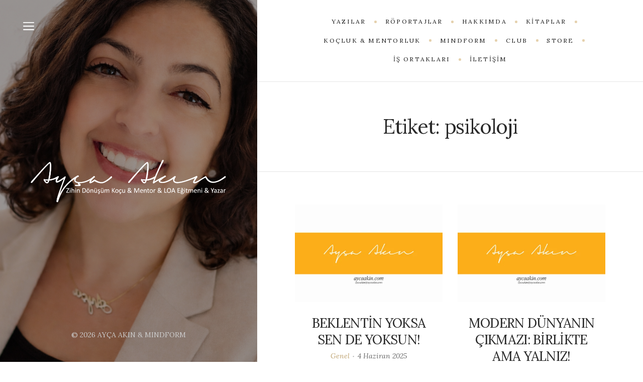

--- FILE ---
content_type: text/html; charset=UTF-8
request_url: https://www.aycaakin.com/tag/psikoloji/
body_size: 12843
content:
<!DOCTYPE html>

<html lang="tr">

<head>
	<meta charset="UTF-8">
	<meta name="viewport" content="width=device-width">
	<link rel="profile" href="http://gmpg.org/xfn/11">
	<link rel="pingback" href="https://www.aycaakin.com/xmlrpc.php">
	<title>psikoloji &#8211; AYÇA AKIN</title>
<meta name='robots' content='max-image-preview:large' />
<link rel='dns-prefetch' href='//stats.wp.com' />
<link rel='dns-prefetch' href='//fonts.googleapis.com' />
<link rel='preconnect' href='//i0.wp.com' />
<link rel='preconnect' href='//c0.wp.com' />
<link rel="alternate" type="application/rss+xml" title="AYÇA AKIN &raquo; akışı" href="https://www.aycaakin.com/feed/" />
<link rel="alternate" type="application/rss+xml" title="AYÇA AKIN &raquo; yorum akışı" href="https://www.aycaakin.com/comments/feed/" />
<link rel="alternate" type="application/rss+xml" title="AYÇA AKIN &raquo; psikoloji etiket akışı" href="https://www.aycaakin.com/tag/psikoloji/feed/" />
<style id='wp-img-auto-sizes-contain-inline-css' type='text/css'>
img:is([sizes=auto i],[sizes^="auto," i]){contain-intrinsic-size:3000px 1500px}
/*# sourceURL=wp-img-auto-sizes-contain-inline-css */
</style>
<style id='wp-emoji-styles-inline-css' type='text/css'>

	img.wp-smiley, img.emoji {
		display: inline !important;
		border: none !important;
		box-shadow: none !important;
		height: 1em !important;
		width: 1em !important;
		margin: 0 0.07em !important;
		vertical-align: -0.1em !important;
		background: none !important;
		padding: 0 !important;
	}
/*# sourceURL=wp-emoji-styles-inline-css */
</style>
<style id='wp-block-library-inline-css' type='text/css'>
:root{--wp-block-synced-color:#7a00df;--wp-block-synced-color--rgb:122,0,223;--wp-bound-block-color:var(--wp-block-synced-color);--wp-editor-canvas-background:#ddd;--wp-admin-theme-color:#007cba;--wp-admin-theme-color--rgb:0,124,186;--wp-admin-theme-color-darker-10:#006ba1;--wp-admin-theme-color-darker-10--rgb:0,107,160.5;--wp-admin-theme-color-darker-20:#005a87;--wp-admin-theme-color-darker-20--rgb:0,90,135;--wp-admin-border-width-focus:2px}@media (min-resolution:192dpi){:root{--wp-admin-border-width-focus:1.5px}}.wp-element-button{cursor:pointer}:root .has-very-light-gray-background-color{background-color:#eee}:root .has-very-dark-gray-background-color{background-color:#313131}:root .has-very-light-gray-color{color:#eee}:root .has-very-dark-gray-color{color:#313131}:root .has-vivid-green-cyan-to-vivid-cyan-blue-gradient-background{background:linear-gradient(135deg,#00d084,#0693e3)}:root .has-purple-crush-gradient-background{background:linear-gradient(135deg,#34e2e4,#4721fb 50%,#ab1dfe)}:root .has-hazy-dawn-gradient-background{background:linear-gradient(135deg,#faaca8,#dad0ec)}:root .has-subdued-olive-gradient-background{background:linear-gradient(135deg,#fafae1,#67a671)}:root .has-atomic-cream-gradient-background{background:linear-gradient(135deg,#fdd79a,#004a59)}:root .has-nightshade-gradient-background{background:linear-gradient(135deg,#330968,#31cdcf)}:root .has-midnight-gradient-background{background:linear-gradient(135deg,#020381,#2874fc)}:root{--wp--preset--font-size--normal:16px;--wp--preset--font-size--huge:42px}.has-regular-font-size{font-size:1em}.has-larger-font-size{font-size:2.625em}.has-normal-font-size{font-size:var(--wp--preset--font-size--normal)}.has-huge-font-size{font-size:var(--wp--preset--font-size--huge)}.has-text-align-center{text-align:center}.has-text-align-left{text-align:left}.has-text-align-right{text-align:right}.has-fit-text{white-space:nowrap!important}#end-resizable-editor-section{display:none}.aligncenter{clear:both}.items-justified-left{justify-content:flex-start}.items-justified-center{justify-content:center}.items-justified-right{justify-content:flex-end}.items-justified-space-between{justify-content:space-between}.screen-reader-text{border:0;clip-path:inset(50%);height:1px;margin:-1px;overflow:hidden;padding:0;position:absolute;width:1px;word-wrap:normal!important}.screen-reader-text:focus{background-color:#ddd;clip-path:none;color:#444;display:block;font-size:1em;height:auto;left:5px;line-height:normal;padding:15px 23px 14px;text-decoration:none;top:5px;width:auto;z-index:100000}html :where(.has-border-color){border-style:solid}html :where([style*=border-top-color]){border-top-style:solid}html :where([style*=border-right-color]){border-right-style:solid}html :where([style*=border-bottom-color]){border-bottom-style:solid}html :where([style*=border-left-color]){border-left-style:solid}html :where([style*=border-width]){border-style:solid}html :where([style*=border-top-width]){border-top-style:solid}html :where([style*=border-right-width]){border-right-style:solid}html :where([style*=border-bottom-width]){border-bottom-style:solid}html :where([style*=border-left-width]){border-left-style:solid}html :where(img[class*=wp-image-]){height:auto;max-width:100%}:where(figure){margin:0 0 1em}html :where(.is-position-sticky){--wp-admin--admin-bar--position-offset:var(--wp-admin--admin-bar--height,0px)}@media screen and (max-width:600px){html :where(.is-position-sticky){--wp-admin--admin-bar--position-offset:0px}}

/*# sourceURL=wp-block-library-inline-css */
</style><style id='wp-block-paragraph-inline-css' type='text/css'>
.is-small-text{font-size:.875em}.is-regular-text{font-size:1em}.is-large-text{font-size:2.25em}.is-larger-text{font-size:3em}.has-drop-cap:not(:focus):first-letter{float:left;font-size:8.4em;font-style:normal;font-weight:100;line-height:.68;margin:.05em .1em 0 0;text-transform:uppercase}body.rtl .has-drop-cap:not(:focus):first-letter{float:none;margin-left:.1em}p.has-drop-cap.has-background{overflow:hidden}:root :where(p.has-background){padding:1.25em 2.375em}:where(p.has-text-color:not(.has-link-color)) a{color:inherit}p.has-text-align-left[style*="writing-mode:vertical-lr"],p.has-text-align-right[style*="writing-mode:vertical-rl"]{rotate:180deg}
/*# sourceURL=https://c0.wp.com/c/6.9/wp-includes/blocks/paragraph/style.min.css */
</style>
<style id='global-styles-inline-css' type='text/css'>
:root{--wp--preset--aspect-ratio--square: 1;--wp--preset--aspect-ratio--4-3: 4/3;--wp--preset--aspect-ratio--3-4: 3/4;--wp--preset--aspect-ratio--3-2: 3/2;--wp--preset--aspect-ratio--2-3: 2/3;--wp--preset--aspect-ratio--16-9: 16/9;--wp--preset--aspect-ratio--9-16: 9/16;--wp--preset--color--black: #000000;--wp--preset--color--cyan-bluish-gray: #abb8c3;--wp--preset--color--white: #fff;--wp--preset--color--pale-pink: #f78da7;--wp--preset--color--vivid-red: #cf2e2e;--wp--preset--color--luminous-vivid-orange: #ff6900;--wp--preset--color--luminous-vivid-amber: #fcb900;--wp--preset--color--light-green-cyan: #7bdcb5;--wp--preset--color--vivid-green-cyan: #00d084;--wp--preset--color--pale-cyan-blue: #8ed1fc;--wp--preset--color--vivid-cyan-blue: #0693e3;--wp--preset--color--vivid-purple: #9b51e0;--wp--preset--color--brown: #cbb78f;--wp--preset--color--dark: #4a4a4a;--wp--preset--color--light-gray: #f5f5f5;--wp--preset--gradient--vivid-cyan-blue-to-vivid-purple: linear-gradient(135deg,rgb(6,147,227) 0%,rgb(155,81,224) 100%);--wp--preset--gradient--light-green-cyan-to-vivid-green-cyan: linear-gradient(135deg,rgb(122,220,180) 0%,rgb(0,208,130) 100%);--wp--preset--gradient--luminous-vivid-amber-to-luminous-vivid-orange: linear-gradient(135deg,rgb(252,185,0) 0%,rgb(255,105,0) 100%);--wp--preset--gradient--luminous-vivid-orange-to-vivid-red: linear-gradient(135deg,rgb(255,105,0) 0%,rgb(207,46,46) 100%);--wp--preset--gradient--very-light-gray-to-cyan-bluish-gray: linear-gradient(135deg,rgb(238,238,238) 0%,rgb(169,184,195) 100%);--wp--preset--gradient--cool-to-warm-spectrum: linear-gradient(135deg,rgb(74,234,220) 0%,rgb(151,120,209) 20%,rgb(207,42,186) 40%,rgb(238,44,130) 60%,rgb(251,105,98) 80%,rgb(254,248,76) 100%);--wp--preset--gradient--blush-light-purple: linear-gradient(135deg,rgb(255,206,236) 0%,rgb(152,150,240) 100%);--wp--preset--gradient--blush-bordeaux: linear-gradient(135deg,rgb(254,205,165) 0%,rgb(254,45,45) 50%,rgb(107,0,62) 100%);--wp--preset--gradient--luminous-dusk: linear-gradient(135deg,rgb(255,203,112) 0%,rgb(199,81,192) 50%,rgb(65,88,208) 100%);--wp--preset--gradient--pale-ocean: linear-gradient(135deg,rgb(255,245,203) 0%,rgb(182,227,212) 50%,rgb(51,167,181) 100%);--wp--preset--gradient--electric-grass: linear-gradient(135deg,rgb(202,248,128) 0%,rgb(113,206,126) 100%);--wp--preset--gradient--midnight: linear-gradient(135deg,rgb(2,3,129) 0%,rgb(40,116,252) 100%);--wp--preset--font-size--small: 13px;--wp--preset--font-size--medium: 20px;--wp--preset--font-size--large: 36px;--wp--preset--font-size--x-large: 42px;--wp--preset--spacing--20: 0.44rem;--wp--preset--spacing--30: 0.67rem;--wp--preset--spacing--40: 1rem;--wp--preset--spacing--50: 1.5rem;--wp--preset--spacing--60: 2.25rem;--wp--preset--spacing--70: 3.38rem;--wp--preset--spacing--80: 5.06rem;--wp--preset--shadow--natural: 6px 6px 9px rgba(0, 0, 0, 0.2);--wp--preset--shadow--deep: 12px 12px 50px rgba(0, 0, 0, 0.4);--wp--preset--shadow--sharp: 6px 6px 0px rgba(0, 0, 0, 0.2);--wp--preset--shadow--outlined: 6px 6px 0px -3px rgb(255, 255, 255), 6px 6px rgb(0, 0, 0);--wp--preset--shadow--crisp: 6px 6px 0px rgb(0, 0, 0);}:where(.is-layout-flex){gap: 0.5em;}:where(.is-layout-grid){gap: 0.5em;}body .is-layout-flex{display: flex;}.is-layout-flex{flex-wrap: wrap;align-items: center;}.is-layout-flex > :is(*, div){margin: 0;}body .is-layout-grid{display: grid;}.is-layout-grid > :is(*, div){margin: 0;}:where(.wp-block-columns.is-layout-flex){gap: 2em;}:where(.wp-block-columns.is-layout-grid){gap: 2em;}:where(.wp-block-post-template.is-layout-flex){gap: 1.25em;}:where(.wp-block-post-template.is-layout-grid){gap: 1.25em;}.has-black-color{color: var(--wp--preset--color--black) !important;}.has-cyan-bluish-gray-color{color: var(--wp--preset--color--cyan-bluish-gray) !important;}.has-white-color{color: var(--wp--preset--color--white) !important;}.has-pale-pink-color{color: var(--wp--preset--color--pale-pink) !important;}.has-vivid-red-color{color: var(--wp--preset--color--vivid-red) !important;}.has-luminous-vivid-orange-color{color: var(--wp--preset--color--luminous-vivid-orange) !important;}.has-luminous-vivid-amber-color{color: var(--wp--preset--color--luminous-vivid-amber) !important;}.has-light-green-cyan-color{color: var(--wp--preset--color--light-green-cyan) !important;}.has-vivid-green-cyan-color{color: var(--wp--preset--color--vivid-green-cyan) !important;}.has-pale-cyan-blue-color{color: var(--wp--preset--color--pale-cyan-blue) !important;}.has-vivid-cyan-blue-color{color: var(--wp--preset--color--vivid-cyan-blue) !important;}.has-vivid-purple-color{color: var(--wp--preset--color--vivid-purple) !important;}.has-black-background-color{background-color: var(--wp--preset--color--black) !important;}.has-cyan-bluish-gray-background-color{background-color: var(--wp--preset--color--cyan-bluish-gray) !important;}.has-white-background-color{background-color: var(--wp--preset--color--white) !important;}.has-pale-pink-background-color{background-color: var(--wp--preset--color--pale-pink) !important;}.has-vivid-red-background-color{background-color: var(--wp--preset--color--vivid-red) !important;}.has-luminous-vivid-orange-background-color{background-color: var(--wp--preset--color--luminous-vivid-orange) !important;}.has-luminous-vivid-amber-background-color{background-color: var(--wp--preset--color--luminous-vivid-amber) !important;}.has-light-green-cyan-background-color{background-color: var(--wp--preset--color--light-green-cyan) !important;}.has-vivid-green-cyan-background-color{background-color: var(--wp--preset--color--vivid-green-cyan) !important;}.has-pale-cyan-blue-background-color{background-color: var(--wp--preset--color--pale-cyan-blue) !important;}.has-vivid-cyan-blue-background-color{background-color: var(--wp--preset--color--vivid-cyan-blue) !important;}.has-vivid-purple-background-color{background-color: var(--wp--preset--color--vivid-purple) !important;}.has-black-border-color{border-color: var(--wp--preset--color--black) !important;}.has-cyan-bluish-gray-border-color{border-color: var(--wp--preset--color--cyan-bluish-gray) !important;}.has-white-border-color{border-color: var(--wp--preset--color--white) !important;}.has-pale-pink-border-color{border-color: var(--wp--preset--color--pale-pink) !important;}.has-vivid-red-border-color{border-color: var(--wp--preset--color--vivid-red) !important;}.has-luminous-vivid-orange-border-color{border-color: var(--wp--preset--color--luminous-vivid-orange) !important;}.has-luminous-vivid-amber-border-color{border-color: var(--wp--preset--color--luminous-vivid-amber) !important;}.has-light-green-cyan-border-color{border-color: var(--wp--preset--color--light-green-cyan) !important;}.has-vivid-green-cyan-border-color{border-color: var(--wp--preset--color--vivid-green-cyan) !important;}.has-pale-cyan-blue-border-color{border-color: var(--wp--preset--color--pale-cyan-blue) !important;}.has-vivid-cyan-blue-border-color{border-color: var(--wp--preset--color--vivid-cyan-blue) !important;}.has-vivid-purple-border-color{border-color: var(--wp--preset--color--vivid-purple) !important;}.has-vivid-cyan-blue-to-vivid-purple-gradient-background{background: var(--wp--preset--gradient--vivid-cyan-blue-to-vivid-purple) !important;}.has-light-green-cyan-to-vivid-green-cyan-gradient-background{background: var(--wp--preset--gradient--light-green-cyan-to-vivid-green-cyan) !important;}.has-luminous-vivid-amber-to-luminous-vivid-orange-gradient-background{background: var(--wp--preset--gradient--luminous-vivid-amber-to-luminous-vivid-orange) !important;}.has-luminous-vivid-orange-to-vivid-red-gradient-background{background: var(--wp--preset--gradient--luminous-vivid-orange-to-vivid-red) !important;}.has-very-light-gray-to-cyan-bluish-gray-gradient-background{background: var(--wp--preset--gradient--very-light-gray-to-cyan-bluish-gray) !important;}.has-cool-to-warm-spectrum-gradient-background{background: var(--wp--preset--gradient--cool-to-warm-spectrum) !important;}.has-blush-light-purple-gradient-background{background: var(--wp--preset--gradient--blush-light-purple) !important;}.has-blush-bordeaux-gradient-background{background: var(--wp--preset--gradient--blush-bordeaux) !important;}.has-luminous-dusk-gradient-background{background: var(--wp--preset--gradient--luminous-dusk) !important;}.has-pale-ocean-gradient-background{background: var(--wp--preset--gradient--pale-ocean) !important;}.has-electric-grass-gradient-background{background: var(--wp--preset--gradient--electric-grass) !important;}.has-midnight-gradient-background{background: var(--wp--preset--gradient--midnight) !important;}.has-small-font-size{font-size: var(--wp--preset--font-size--small) !important;}.has-medium-font-size{font-size: var(--wp--preset--font-size--medium) !important;}.has-large-font-size{font-size: var(--wp--preset--font-size--large) !important;}.has-x-large-font-size{font-size: var(--wp--preset--font-size--x-large) !important;}
/*# sourceURL=global-styles-inline-css */
</style>

<style id='classic-theme-styles-inline-css' type='text/css'>
/*! This file is auto-generated */
.wp-block-button__link{color:#fff;background-color:#32373c;border-radius:9999px;box-shadow:none;text-decoration:none;padding:calc(.667em + 2px) calc(1.333em + 2px);font-size:1.125em}.wp-block-file__button{background:#32373c;color:#fff;text-decoration:none}
/*# sourceURL=/wp-includes/css/classic-themes.min.css */
</style>
<link rel='stylesheet' id='layerslider-css' href='https://www.aycaakin.com/wp-content/plugins/LayerSlider/static/css/layerslider.css?ver=5.4.0' type='text/css' media='all' />
<link rel='stylesheet' id='ls-google-fonts-css' href='https://fonts.googleapis.com/css?family=Lato:100,300,regular,700,900%7COpen+Sans:300%7CIndie+Flower:regular%7COswald:300,regular,700&#038;subset=latin%2Clatin-ext' type='text/css' media='all' />
<link rel='stylesheet' id='contact-form-7-css' href='https://www.aycaakin.com/wp-content/plugins/contact-form-7/includes/css/styles.css?ver=6.1.4' type='text/css' media='all' />
<link rel='stylesheet' id='wild-book-google-fonts-css' href='//fonts.googleapis.com/css2?family=Lora:ital,wght@0,400;0,700;1,400;1,700&#038;family=Raleway:wght@500;600&#038;display=swap' type='text/css' media='all' />
<link rel='stylesheet' id='wild-book-style-css' href='https://www.aycaakin.com/wp-content/themes/wildbook/style.css?ver=1.9.8' type='text/css' media='all' />
<style id='wild-book-style-inline-css' type='text/css'>

        .sidebar-custom-logo {
          max-width: 400px;
        }
        .sidebar-custom-logo-wrapper {
          margin-bottom: 10px;
        }
        .site {
          visibility:hidden;
        }
        .loaded .site {
          visibility:visible;
        }
      
/*# sourceURL=wild-book-style-inline-css */
</style>
<link rel='stylesheet' id='slb_core-css' href='https://www.aycaakin.com/wp-content/plugins/simple-lightbox/client/css/app.css?ver=2.9.4' type='text/css' media='all' />
<script type="text/javascript" src="https://www.aycaakin.com/wp-content/plugins/jquery-updater/js/jquery-4.0.0.min.js?ver=4.0.0" id="jquery-core-js"></script>
<script type="text/javascript" src="https://www.aycaakin.com/wp-content/plugins/jquery-updater/js/jquery-migrate-3.6.0.min.js?ver=3.6.0" id="jquery-migrate-js"></script>
<script type="text/javascript" src="https://www.aycaakin.com/wp-content/plugins/LayerSlider/static/js/greensock.js?ver=1.11.8" id="greensock-js"></script>
<script type="text/javascript" src="https://www.aycaakin.com/wp-content/plugins/LayerSlider/static/js/layerslider.kreaturamedia.jquery.js?ver=5.4.0" id="layerslider-js"></script>
<script type="text/javascript" src="https://www.aycaakin.com/wp-content/plugins/LayerSlider/static/js/layerslider.transitions.js?ver=5.4.0" id="layerslider-transitions-js"></script>
<link rel="https://api.w.org/" href="https://www.aycaakin.com/wp-json/" /><link rel="alternate" title="JSON" type="application/json" href="https://www.aycaakin.com/wp-json/wp/v2/tags/113" /><link rel="EditURI" type="application/rsd+xml" title="RSD" href="https://www.aycaakin.com/xmlrpc.php?rsd" />
	<link rel="preconnect" href="https://fonts.googleapis.com">
	<link rel="preconnect" href="https://fonts.gstatic.com">
		<style>img#wpstats{display:none}</style>
		<style type="text/css" id="custom-background-css">
          .sidebar {
            background-image: url( https://www.aycaakin.com/wp-content/uploads/2026/01/Ayca-Akin-4.png ) ;
          }
          .sidebar:before {
            display: block;
          }
          .sidebar {
            background-position: center center;
            background-size: cover;
            background-repeat: no-repeat;
            background-attachment: scroll;
          }
          .sidebar:before {
            opacity: 0.4;
          }</style><link rel="icon" href="https://i0.wp.com/www.aycaakin.com/wp-content/uploads/2021/03/cropped-Ayca-Akin-Ikon-2.png?fit=32%2C32&#038;ssl=1" sizes="32x32" />
<link rel="icon" href="https://i0.wp.com/www.aycaakin.com/wp-content/uploads/2021/03/cropped-Ayca-Akin-Ikon-2.png?fit=192%2C192&#038;ssl=1" sizes="192x192" />
<link rel="apple-touch-icon" href="https://i0.wp.com/www.aycaakin.com/wp-content/uploads/2021/03/cropped-Ayca-Akin-Ikon-2.png?fit=180%2C180&#038;ssl=1" />
<meta name="msapplication-TileImage" content="https://i0.wp.com/www.aycaakin.com/wp-content/uploads/2021/03/cropped-Ayca-Akin-Ikon-2.png?fit=270%2C270&#038;ssl=1" />
	<style id="egf-frontend-styles" type="text/css">
		body {} h1 {} h2 {} h3 {} h4 {} h5 {} h6 {} .site-title {} .tagline {} .sidebar-nav {} .top-nav {} .cat-links {} .entry-title {} .post-meta {} .section-title, .page-title, .widget-title {} 	</style>
	</head>

<body class="archive tag tag-psikoloji tag-113 custom-background wp-embed-responsive wp-theme-wildbook sticky-nav grid-layout sidebar-layout-1">
  
<div class="preloader">
  <div class="spinner">
    <div class="double-bounce1"></div>
    <div class="double-bounce2"></div>
  </div>
</div>

<div id="page" class="hfeed site">
  <nav id="sidebar-nav" class="sidebar-nav off-canvas-nav"><div id="nav-container" class="nav-container"><ul id="menu-pro" class="nav-menu"><li id="menu-item-2486" class="menu-item menu-item-type-taxonomy menu-item-object-category menu-item-2486"><div class="ancestor-wrapper"><a href="https://www.aycaakin.com/category/genel/">Yazılar</a></div><!-- .ancestor-wrapper --></li>
<li id="menu-item-2453" class="menu-item menu-item-type-taxonomy menu-item-object-category menu-item-2453"><div class="ancestor-wrapper"><a href="https://www.aycaakin.com/category/roportaj/">Röportajlar</a></div><!-- .ancestor-wrapper --></li>
<li id="menu-item-1532" class="menu-item menu-item-type-post_type menu-item-object-page menu-item-1532"><div class="ancestor-wrapper"><a href="https://www.aycaakin.com/hakkimda/">Hakkımda</a></div><!-- .ancestor-wrapper --></li>
<li id="menu-item-1171" class="menu-item menu-item-type-post_type menu-item-object-page menu-item-1171"><div class="ancestor-wrapper"><a href="https://www.aycaakin.com/kitaplar/">Kitaplar</a></div><!-- .ancestor-wrapper --></li>
<li id="menu-item-295" class="menu-item menu-item-type-post_type menu-item-object-page menu-item-295"><div class="ancestor-wrapper"><a href="https://www.aycaakin.com/koclukmentorluk/">Koçluk &#038; Mentorluk</a></div><!-- .ancestor-wrapper --></li>
<li id="menu-item-3694" class="menu-item menu-item-type-post_type menu-item-object-page menu-item-3694"><div class="ancestor-wrapper"><a href="https://www.aycaakin.com/mindform/">MındForm</a></div><!-- .ancestor-wrapper --></li>
<li id="menu-item-4122" class="menu-item menu-item-type-post_type menu-item-object-page menu-item-4122"><div class="ancestor-wrapper"><a href="https://www.aycaakin.com/club/">Club</a></div><!-- .ancestor-wrapper --></li>
<li id="menu-item-4210" class="menu-item menu-item-type-post_type menu-item-object-page menu-item-4210"><div class="ancestor-wrapper"><a href="https://www.aycaakin.com/store/">Store</a></div><!-- .ancestor-wrapper --></li>
<li id="menu-item-638" class="menu-item menu-item-type-post_type menu-item-object-page menu-item-638"><div class="ancestor-wrapper"><a href="https://www.aycaakin.com/is-ortaklari/">İş Ortakları</a></div><!-- .ancestor-wrapper --></li>
<li id="menu-item-1658" class="menu-item menu-item-type-post_type menu-item-object-page menu-item-1658"><div class="ancestor-wrapper"><a href="https://www.aycaakin.com/iletisim/">İLETİŞİM</a></div><!-- .ancestor-wrapper --></li>
</ul></div> <a href="#" id="close-canvas-nav" class="close-canvas-nav"><svg class="svg-icon" aria-hidden="true" role="img" focusable="false" xmlns="http://www.w3.org/2000/svg" width="20" height="20" viewBox="0 0 768 768"><path d="M169.376 214.624l169.376 169.376-169.376 169.376c-12.512 12.512-12.512 32.768 0 45.248s32.768 12.512 45.248 0l169.376-169.376 169.376 169.376c12.512 12.512 32.768 12.512 45.248 0s12.512-32.768 0-45.248l-169.376-169.376 169.376-169.376c12.512-12.512 12.512-32.768 0-45.248s-32.768-12.512-45.248 0l-169.376 169.376-169.376-169.376c-12.512-12.512-32.768-12.512-45.248 0s-12.512 32.768 0 45.248z"></path></svg></a></nav>
  <div class="wrapper">
    
<div id="sidebar" class="sidebar">
  <div class="sidebar-inner">

    <nav id="sidebar-nav" class="sidebar-nav hidden-nav"><div id="nav-container" class="nav-container"><ul id="menu-pro-1" class="nav-menu"><li class="menu-item menu-item-type-taxonomy menu-item-object-category menu-item-2486"><div class="ancestor-wrapper"><a href="https://www.aycaakin.com/category/genel/">Yazılar</a></div><!-- .ancestor-wrapper --></li>
<li class="menu-item menu-item-type-taxonomy menu-item-object-category menu-item-2453"><div class="ancestor-wrapper"><a href="https://www.aycaakin.com/category/roportaj/">Röportajlar</a></div><!-- .ancestor-wrapper --></li>
<li class="menu-item menu-item-type-post_type menu-item-object-page menu-item-1532"><div class="ancestor-wrapper"><a href="https://www.aycaakin.com/hakkimda/">Hakkımda</a></div><!-- .ancestor-wrapper --></li>
<li class="menu-item menu-item-type-post_type menu-item-object-page menu-item-1171"><div class="ancestor-wrapper"><a href="https://www.aycaakin.com/kitaplar/">Kitaplar</a></div><!-- .ancestor-wrapper --></li>
<li class="menu-item menu-item-type-post_type menu-item-object-page menu-item-295"><div class="ancestor-wrapper"><a href="https://www.aycaakin.com/koclukmentorluk/">Koçluk &#038; Mentorluk</a></div><!-- .ancestor-wrapper --></li>
<li class="menu-item menu-item-type-post_type menu-item-object-page menu-item-3694"><div class="ancestor-wrapper"><a href="https://www.aycaakin.com/mindform/">MındForm</a></div><!-- .ancestor-wrapper --></li>
<li class="menu-item menu-item-type-post_type menu-item-object-page menu-item-4122"><div class="ancestor-wrapper"><a href="https://www.aycaakin.com/club/">Club</a></div><!-- .ancestor-wrapper --></li>
<li class="menu-item menu-item-type-post_type menu-item-object-page menu-item-4210"><div class="ancestor-wrapper"><a href="https://www.aycaakin.com/store/">Store</a></div><!-- .ancestor-wrapper --></li>
<li class="menu-item menu-item-type-post_type menu-item-object-page menu-item-638"><div class="ancestor-wrapper"><a href="https://www.aycaakin.com/is-ortaklari/">İş Ortakları</a></div><!-- .ancestor-wrapper --></li>
<li class="menu-item menu-item-type-post_type menu-item-object-page menu-item-1658"><div class="ancestor-wrapper"><a href="https://www.aycaakin.com/iletisim/">İLETİŞİM</a></div><!-- .ancestor-wrapper --></li>
</ul></div></nav>
    
    <div class="toggle-buttons">

      
        <button id="nav-toggle" class="toggle nav-toggle"><svg class="svg-icon" aria-hidden="true" role="img" focusable="false" height="384pt" viewBox="0 -53 384 384" width="384pt" xmlns="http://www.w3.org/2000/svg"><path d="m368 154.667969h-352c-8.832031 0-16-7.167969-16-16s7.167969-16 16-16h352c8.832031 0 16 7.167969 16 16s-7.167969 16-16 16zm0 0" /><path d="m368 32h-352c-8.832031 0-16-7.167969-16-16s7.167969-16 16-16h352c8.832031 0 16 7.167969 16 16s-7.167969 16-16 16zm0 0" /><path d="m368 277.332031h-352c-8.832031 0-16-7.167969-16-16s7.167969-16 16-16h352c8.832031 0 16 7.167969 16 16s-7.167969 16-16 16zm0 0" /></svg></button>

      
      
    </div>

    
    <header id="masthead" class="site-header" role="banner">
      
      <div class="site-identity">

        
          <div class="sidebar-custom-logo-wrapper">

            <a href="https://www.aycaakin.com/" class="sidebar-custom-logo-link" rel="home"><img width="1922" height="482" src="https://i0.wp.com/www.aycaakin.com/wp-content/uploads/2025/12/Ayca-Akin-Web-Site-Logo.png?fit=1922%2C482&amp;ssl=1" class="sidebar-custom-logo" alt="AYÇA AKIN" decoding="async" fetchpriority="high" srcset="https://i0.wp.com/www.aycaakin.com/wp-content/uploads/2025/12/Ayca-Akin-Web-Site-Logo.png?w=1922&amp;ssl=1 1922w, https://i0.wp.com/www.aycaakin.com/wp-content/uploads/2025/12/Ayca-Akin-Web-Site-Logo.png?resize=300%2C75&amp;ssl=1 300w, https://i0.wp.com/www.aycaakin.com/wp-content/uploads/2025/12/Ayca-Akin-Web-Site-Logo.png?resize=1024%2C257&amp;ssl=1 1024w, https://i0.wp.com/www.aycaakin.com/wp-content/uploads/2025/12/Ayca-Akin-Web-Site-Logo.png?resize=768%2C193&amp;ssl=1 768w, https://i0.wp.com/www.aycaakin.com/wp-content/uploads/2025/12/Ayca-Akin-Web-Site-Logo.png?resize=1536%2C385&amp;ssl=1 1536w, https://i0.wp.com/www.aycaakin.com/wp-content/uploads/2025/12/Ayca-Akin-Web-Site-Logo.png?resize=940%2C236&amp;ssl=1 940w, https://i0.wp.com/www.aycaakin.com/wp-content/uploads/2025/12/Ayca-Akin-Web-Site-Logo.png?resize=500%2C125&amp;ssl=1 500w" sizes="(max-width: 1922px) 100vw, 1922px" /></a>
          </div>

          
      </div>

          </header>

    <footer id="colophon" class="site-info" role="contentinfo">
      <div class="site-copyright">© 2026 AYÇA AKIN &amp; MINDFORM</div>    </footer>

  </div><!-- .sidebar-inner -->
</div><!-- .sidebar -->
    <div id="content" class="site-content">
    
    
          <nav id="top-nav" class="top-nav right-side-navigation ">
            <div class="top-nav-header">
              
              <a href="#" id="top-nav-toggle" class="top-nav-toggle" title="Menü" data-close-text="Kapat">
                <span class="top-nav-toggle-inner"><span class="top-nav-toggle-text">Menü</span> <svg class="svg-icon" aria-hidden="true" role="img" focusable="false" xmlns="http://www.w3.org/2000/svg" width="20" height="20" viewBox="0 0 768 768"><path d="M169.376 310.624l192 192c12.512 12.512 32.768 12.512 45.248 0l192-192c12.512-12.512 12.512-32.768 0-45.248s-32.768-12.512-45.248 0l-169.376 169.376-169.376-169.376c-12.512-12.512-32.768-12.512-45.248 0s-12.512 32.768 0 45.248z"></path></svg></span>
              </a>
            </div>
            <ul id="menu-pro-2" class="nav-menu"><li class="menu-item menu-item-type-taxonomy menu-item-object-category menu-item-2486"><a href="https://www.aycaakin.com/category/genel/"><span>Yazılar</span></a></li><li class="menu-item menu-item-type-taxonomy menu-item-object-category menu-item-2453"><a href="https://www.aycaakin.com/category/roportaj/"><span>Röportajlar</span></a></li><li class="menu-item menu-item-type-post_type menu-item-object-page menu-item-1532"><a href="https://www.aycaakin.com/hakkimda/"><span>Hakkımda</span></a></li><li class="menu-item menu-item-type-post_type menu-item-object-page menu-item-1171"><a href="https://www.aycaakin.com/kitaplar/"><span>Kitaplar</span></a></li><li class="menu-item menu-item-type-post_type menu-item-object-page menu-item-295"><a href="https://www.aycaakin.com/koclukmentorluk/"><span>Koçluk &#038; Mentorluk</span></a></li><li class="menu-item menu-item-type-post_type menu-item-object-page menu-item-3694"><a href="https://www.aycaakin.com/mindform/"><span>MındForm</span></a></li><li class="menu-item menu-item-type-post_type menu-item-object-page menu-item-4122"><a href="https://www.aycaakin.com/club/"><span>Club</span></a></li><li class="menu-item menu-item-type-post_type menu-item-object-page menu-item-4210"><a href="https://www.aycaakin.com/store/"><span>Store</span></a></li><li class="menu-item menu-item-type-post_type menu-item-object-page menu-item-638"><a href="https://www.aycaakin.com/is-ortaklari/"><span>İş Ortakları</span></a></li><li class="menu-item menu-item-type-post_type menu-item-object-page menu-item-1658"><a href="https://www.aycaakin.com/iletisim/"><span>İLETİŞİM</span></a></li></ul>
          </nav>
	<section id="primary" class="content-area">
		<main id="main" class="site-main" role="main">

		
      
			<header class="page-header inner-box">
        <div class="content-container">
				<h1 class="page-title">Etiket: <span>psikoloji</span></h1>        </div>
			</header><!-- .page-header -->

      
            <div class="inner-box">
        <div class="content-container large-container">
          <div class="posts-grid large-gutter standard-grid flex-row last-0">
      
        
<article id="post-6429" class="grid-item flex-item post-6429 post type-post status-publish format-standard has-post-thumbnail hentry category-genel tag-ayca-akin tag-farkindalik tag-iliskiler tag-kisisel-gelisim tag-mentor tag-motivasyon tag-psikoloji tag-yasam-kocu">
    <a class="post-thumbnail" href="https://www.aycaakin.com/beklentin-yoksa-sen-de-yoksun/" aria-hidden="true">
    <img width="500" height="330" src="https://i0.wp.com/www.aycaakin.com/wp-content/uploads/2021/05/WSC1.jpg?resize=500%2C330&amp;ssl=1" class="attachment-medium-thumbnail size-medium-thumbnail wp-post-image" alt="BEKLENTİN YOKSA SEN DE YOKSUN!" decoding="async" srcset="https://i0.wp.com/www.aycaakin.com/wp-content/uploads/2021/05/WSC1.jpg?resize=500%2C330&amp;ssl=1 500w, https://i0.wp.com/www.aycaakin.com/wp-content/uploads/2021/05/WSC1.jpg?zoom=2&amp;resize=500%2C330 1000w" sizes="(max-width: 500px) 100vw, 500px" />  </a>
  
  <header class="entry-header">
  <h2 class="entry-title"><a href="https://www.aycaakin.com/beklentin-yoksa-sen-de-yoksun/" rel="bookmark">BEKLENTİN YOKSA SEN DE YOKSUN!</a></h2><div class="entry-meta"><span class="post-cats post-meta"><a href="https://www.aycaakin.com/category/genel/" rel="category tag">Genel</a></span><span class="posted-on post-meta"><time class="entry-date published updated" datetime="2025-06-04T11:23:41+03:00">4 Haziran 2025</time></span></div>  </header><!-- .entry-header -->

    <div class="entry-summary">
    <p>Son yıllarda kişisel gelişim adı altında sıkça karşımıza çıkan &#8220;beklentisiz ol&#8221; öğüdü yüzeyde huzur ve bağımsızlık vaadi sunsa da derinlemesine incelendiğinde bireyin varoluşsal gücünü törpüleyen,&#8230;</p>

      </div><!-- .entry-summary -->
  
</article><!-- #post-## -->

<article id="post-6046" class="grid-item flex-item post-6046 post type-post status-publish format-standard has-post-thumbnail hentry category-genel tag-ayca-akin tag-farkindalik tag-iliskiler tag-kisisel-gelisim tag-mentor tag-motivasyon tag-psikoloji tag-wellbeing tag-wellness tag-yalnizlik tag-yasam-kocu">
    <a class="post-thumbnail" href="https://www.aycaakin.com/modern-dunyanin-cikmazi-birlikte-ama-yalniz/" aria-hidden="true">
    <img width="500" height="330" src="https://i0.wp.com/www.aycaakin.com/wp-content/uploads/2021/05/WSC1.jpg?resize=500%2C330&amp;ssl=1" class="attachment-medium-thumbnail size-medium-thumbnail wp-post-image" alt="MODERN DÜNYANIN ÇIKMAZI: BİRLİKTE AMA YALNIZ!" decoding="async" srcset="https://i0.wp.com/www.aycaakin.com/wp-content/uploads/2021/05/WSC1.jpg?resize=500%2C330&amp;ssl=1 500w, https://i0.wp.com/www.aycaakin.com/wp-content/uploads/2021/05/WSC1.jpg?zoom=2&amp;resize=500%2C330 1000w" sizes="(max-width: 500px) 100vw, 500px" />  </a>
  
  <header class="entry-header">
  <h2 class="entry-title"><a href="https://www.aycaakin.com/modern-dunyanin-cikmazi-birlikte-ama-yalniz/" rel="bookmark">MODERN DÜNYANIN ÇIKMAZI: BİRLİKTE AMA YALNIZ!</a></h2><div class="entry-meta"><span class="post-cats post-meta"><a href="https://www.aycaakin.com/category/genel/" rel="category tag">Genel</a></span><span class="posted-on post-meta"><time class="entry-date published updated" datetime="2024-12-05T14:01:21+03:00">5 Aralık 2024</time></span></div>  </header><!-- .entry-header -->

    <div class="entry-summary">
    <p>Türk Dil Kurumu (TDK) ve Ankara Üniversitesi işbirliğiyle gerçekleşen ve 1 milyon kişinin katıldığı oylamada &#8220;kalabalık yalnızlık&#8221; 2024 yılının kelimesi olarak seçildi. Bu ifade modern&#8230;</p>

      </div><!-- .entry-summary -->
  
</article><!-- #post-## -->

<article id="post-6022" class="grid-item flex-item post-6022 post type-post status-publish format-standard has-post-thumbnail hentry category-genel tag-227 tag-ayca-akin tag-farkindalik tag-iliskiler tag-kisisel-gelisim tag-mentor tag-motivasyon tag-psikoloji tag-yasam-kocu tag-yeniyil">
    <a class="post-thumbnail" href="https://www.aycaakin.com/bu-sorularla-kendimize-donup-bakma-zamani/" aria-hidden="true">
    <img width="500" height="330" src="https://i0.wp.com/www.aycaakin.com/wp-content/uploads/2021/05/WSC1.jpg?resize=500%2C330&amp;ssl=1" class="attachment-medium-thumbnail size-medium-thumbnail wp-post-image" alt="BU SORULARLA KENDİMİZE DÖNÜP BAKMA ZAMANI" decoding="async" srcset="https://i0.wp.com/www.aycaakin.com/wp-content/uploads/2021/05/WSC1.jpg?resize=500%2C330&amp;ssl=1 500w, https://i0.wp.com/www.aycaakin.com/wp-content/uploads/2021/05/WSC1.jpg?zoom=2&amp;resize=500%2C330 1000w" sizes="(max-width: 500px) 100vw, 500px" />  </a>
  
  <header class="entry-header">
  <h2 class="entry-title"><a href="https://www.aycaakin.com/bu-sorularla-kendimize-donup-bakma-zamani/" rel="bookmark">BU SORULARLA KENDİMİZE DÖNÜP BAKMA ZAMANI</a></h2><div class="entry-meta"><span class="post-cats post-meta"><a href="https://www.aycaakin.com/category/genel/" rel="category tag">Genel</a></span><span class="posted-on post-meta"><time class="entry-date published updated" datetime="2024-12-01T22:40:00+03:00">1 Aralık 2024</time></span></div>  </header><!-- .entry-header -->

    <div class="entry-summary">
    <p>Bir yıl daha geride kalırken geçen anlara dönüp bakmanın tam zamanı. 2024, her birimiz için farklı anlamlar taşıyan bir yıl oldu. Yeni insanlar tanıdık, beklenmedik&#8230;</p>

      </div><!-- .entry-summary -->
  
</article><!-- #post-## -->

<article id="post-5758" class="grid-item flex-item post-5758 post type-post status-publish format-standard has-post-thumbnail hentry category-genel tag-ayca-akin tag-farkindalik tag-frekans tag-iliskiler tag-kisisel-gelisim tag-kuantum tag-mentor tag-mindfulness tag-motivasyon tag-psikoloji tag-yasam-kocu">
    <a class="post-thumbnail" href="https://www.aycaakin.com/etiketlerin-hapishanesi/" aria-hidden="true">
    <img width="500" height="330" src="https://i0.wp.com/www.aycaakin.com/wp-content/uploads/2021/05/WSC1.jpg?resize=500%2C330&amp;ssl=1" class="attachment-medium-thumbnail size-medium-thumbnail wp-post-image" alt="ETİKETLERİN HAPİSHANESİ" decoding="async" loading="lazy" srcset="https://i0.wp.com/www.aycaakin.com/wp-content/uploads/2021/05/WSC1.jpg?resize=500%2C330&amp;ssl=1 500w, https://i0.wp.com/www.aycaakin.com/wp-content/uploads/2021/05/WSC1.jpg?zoom=2&amp;resize=500%2C330 1000w" sizes="auto, (max-width: 500px) 100vw, 500px" />  </a>
  
  <header class="entry-header">
  <h2 class="entry-title"><a href="https://www.aycaakin.com/etiketlerin-hapishanesi/" rel="bookmark">ETİKETLERİN HAPİSHANESİ</a></h2><div class="entry-meta"><span class="post-cats post-meta"><a href="https://www.aycaakin.com/category/genel/" rel="category tag">Genel</a></span><span class="posted-on post-meta"><time class="entry-date published updated" datetime="2024-10-27T20:11:00+03:00">27 Ekim 2024</time></span></div>  </header><!-- .entry-header -->

    <div class="entry-summary">
    <p>Günümüz dünyasında kim olduğumuzu tanımlarken sıklıkla ünvanlar, meslekler, roller ve sosyal statülerden bahsederiz. Bir insanı adıyla birlikte genellikle hemen ardından gelen &#8220;etiketler&#8221; ile tanırız: doktor,&#8230;</p>

      </div><!-- .entry-summary -->
  
</article><!-- #post-## -->

<article id="post-5700" class="grid-item flex-item post-5700 post type-post status-publish format-standard has-post-thumbnail hentry category-genel tag-ayca-akin tag-bilincalti tag-farkindalik tag-frekans tag-iliskiler tag-kisisel-gelisim tag-kuantum tag-mentor tag-motivasyon tag-psikoloji">
    <a class="post-thumbnail" href="https://www.aycaakin.com/ego-mu-otantiklik-mi-hangisi-seni-gercekten-yansitiyor/" aria-hidden="true">
    <img width="500" height="330" src="https://i0.wp.com/www.aycaakin.com/wp-content/uploads/2021/05/WSC1.jpg?resize=500%2C330&amp;ssl=1" class="attachment-medium-thumbnail size-medium-thumbnail wp-post-image" alt="EGO MU, OTANTİKLİK Mİ? HANGİSİ SENİ GERÇEKTEN YANSITIYOR?" decoding="async" loading="lazy" srcset="https://i0.wp.com/www.aycaakin.com/wp-content/uploads/2021/05/WSC1.jpg?resize=500%2C330&amp;ssl=1 500w, https://i0.wp.com/www.aycaakin.com/wp-content/uploads/2021/05/WSC1.jpg?zoom=2&amp;resize=500%2C330 1000w" sizes="auto, (max-width: 500px) 100vw, 500px" />  </a>
  
  <header class="entry-header">
  <h2 class="entry-title"><a href="https://www.aycaakin.com/ego-mu-otantiklik-mi-hangisi-seni-gercekten-yansitiyor/" rel="bookmark">EGO MU, OTANTİKLİK Mİ? HANGİSİ SENİ GERÇEKTEN YANSITIYOR?</a></h2><div class="entry-meta"><span class="post-cats post-meta"><a href="https://www.aycaakin.com/category/genel/" rel="category tag">Genel</a></span><span class="posted-on post-meta"><time class="entry-date published updated" datetime="2024-09-30T11:31:49+03:00">30 Eylül 2024</time></span></div>  </header><!-- .entry-header -->

    <div class="entry-summary">
    <p>Son zamanlarda pek çok insan &#8220;ben değerliyim&#8221; mottosunu sıkça dile getiriyor. Kişisel gelişim ve öz-sevgi yaklaşımları bireylerin kendini değerli hissetmesini desteklerken, bu anlayışın aşırıya kaçıp&#8230;</p>

      </div><!-- .entry-summary -->
  
</article><!-- #post-## -->

<article id="post-4489" class="grid-item flex-item post-4489 post type-post status-publish format-standard has-post-thumbnail hentry category-genel tag-ayca-akin tag-farkindalik tag-iliski-ve-evlilik-danismani tag-kisisel-gelisim tag-kuantum tag-psikoloji tag-yazar">
    <a class="post-thumbnail" href="https://www.aycaakin.com/kuantum-ile-saglik/" aria-hidden="true">
    <img width="500" height="330" src="https://i0.wp.com/www.aycaakin.com/wp-content/uploads/2021/05/WSC1.jpg?resize=500%2C330&amp;ssl=1" class="attachment-medium-thumbnail size-medium-thumbnail wp-post-image" alt="KUANTUM İLE SAĞLIK" decoding="async" loading="lazy" srcset="https://i0.wp.com/www.aycaakin.com/wp-content/uploads/2021/05/WSC1.jpg?resize=500%2C330&amp;ssl=1 500w, https://i0.wp.com/www.aycaakin.com/wp-content/uploads/2021/05/WSC1.jpg?zoom=2&amp;resize=500%2C330 1000w" sizes="auto, (max-width: 500px) 100vw, 500px" />  </a>
  
  <header class="entry-header">
  <h2 class="entry-title"><a href="https://www.aycaakin.com/kuantum-ile-saglik/" rel="bookmark">KUANTUM İLE SAĞLIK</a></h2><div class="entry-meta"><span class="post-cats post-meta"><a href="https://www.aycaakin.com/category/genel/" rel="category tag">Genel</a></span><span class="posted-on post-meta"><time class="entry-date published updated" datetime="2022-09-01T09:40:19+03:00">1 Eylül 2022</time></span></div>  </header><!-- .entry-header -->

    <div class="entry-summary">
    <p>Her ne kadar maddesel bir varlık olarak görünsek de aslında enerjiden oluşan varlıklarız. Biliyorum, kabul edilmesi zor bir gerçek çünkü bunca zamandır bizlere öğretilen madde&#8230;</p>

      </div><!-- .entry-summary -->
  
</article><!-- #post-## -->

                </div>
        </div>
      </div>
            
      
	<nav class="navigation pagination" aria-label="Yazı sayfalandırması">
		<h2 class="screen-reader-text">Yazı sayfalandırması</h2>
		<div class="nav-links"><span aria-current="page" class="page-numbers current">1</span>
<a class="page-numbers" href="https://www.aycaakin.com/tag/psikoloji/page/2/">2</a>
<a class="page-numbers" href="https://www.aycaakin.com/tag/psikoloji/page/3/">3</a>
<a class="next page-numbers" href="https://www.aycaakin.com/tag/psikoloji/page/2/"><svg class="svg-icon" aria-hidden="true" role="img" focusable="false" xmlns="http://www.w3.org/2000/svg" width="20" height="20" viewBox="0 0 768 768"><path d="M310.624 598.624l192-192c12.512-12.512 12.512-32.768 0-45.248l-192-192c-12.512-12.512-32.768-12.512-45.248 0s-12.512 32.768 0 45.248l169.376 169.376-169.376 169.376c-12.512 12.512-12.512 32.768 0 45.248s32.768 12.512 45.248 0z"></path></svg></a></div>
	</nav>
		</main><!-- .site-main -->
	</section><!-- .content-area -->

				
			    			  	<div id="secondary" class="secondary inner-box">
				    <div class="content-container">
				      <div class="widget-areas flex-row huge-gutter">

				        				        <div id="widget-area-1" class="widget-area flex-item" role="complementary">
				          <aside id="mc4wp_form_widget-3" class="widget widget_mc4wp_form_widget"><h3 class="widget-title">Zihin Ötesi Buluşması Farkındalık Bülteni</h3><script>(function() {
	window.mc4wp = window.mc4wp || {
		listeners: [],
		forms: {
			on: function(evt, cb) {
				window.mc4wp.listeners.push(
					{
						event   : evt,
						callback: cb
					}
				);
			}
		}
	}
})();
</script><!-- Mailchimp for WordPress v4.11.1 - https://wordpress.org/plugins/mailchimp-for-wp/ --><form id="mc4wp-form-1" class="mc4wp-form mc4wp-form-187" method="post" data-id="187" data-name="My Form" ><div class="mc4wp-form-fields"><p>
    <label>  Adınız & Soyadınız : </label>
    <input type="text" name="FNAME" required="">
</p>
<p>
    <label>E posta adresiniz :  </label>
    <input type="email" name="EMAIL" required="">
</p>
<p>
    <input type="submit" value="Abone ol">
</p>

</div><label style="display: none !important;">Leave this field empty if you're human: <input type="text" name="_mc4wp_honeypot" value="" tabindex="-1" autocomplete="off" /></label><input type="hidden" name="_mc4wp_timestamp" value="1770062678" /><input type="hidden" name="_mc4wp_form_id" value="187" /><input type="hidden" name="_mc4wp_form_element_id" value="mc4wp-form-1" /><div class="mc4wp-response"></div></form><!-- / Mailchimp for WordPress Plugin --></aside>				        </div>
				        
				        				        <div id="widget-area-2" class="widget-area flex-item" role="complementary">
				          
		<aside id="recent-posts-4" class="widget widget_recent_entries">
		<h3 class="widget-title">Son Yazılar</h3>
		<ul>
											<li>
					<a href="https://www.aycaakin.com/magduriyet-bagimliligi/">MAĞDURİYET BAĞIMLILIĞI</a>
									</li>
											<li>
					<a href="https://www.aycaakin.com/karanlik-boyle-baslar/">KARANLIK BÖYLE BAŞLAR</a>
									</li>
											<li>
					<a href="https://www.aycaakin.com/dusuncelerimiz-bedenimizi-iyilestirebilir-mi/">DÜŞÜNCELERİMİZ BEDENİMİZİ İYİLEŞTİREBİLİR Mİ?</a>
									</li>
											<li>
					<a href="https://www.aycaakin.com/affetmiyorsun-cunku-hala-o-hikayede-yasiyorsun/">AFFETMİYORSUN ÇÜNKÜ HALA O HİKAYEDE YAŞIYORSUN!</a>
									</li>
					</ul>

		</aside><aside id="search-4" class="widget widget_search">
      <form role="search" method="get" class="search-form" action="https://www.aycaakin.com/">
        <div class="search-wrap">
          <label>
            <input type="search" class="search-field" placeholder="Anahtar Kelimeleri Yazın &hellip;" value="" name="s" title="Search for:" />
          </label>
          <button type="submit" class="search-submit"><svg class="svg-icon" aria-hidden="true" role="img" focusable="false" xmlns="http://www.w3.org/2000/svg" viewBox="0 0 56.966 56.966"><path d="M55.146,51.887L41.588,37.786c3.486-4.144,5.396-9.358,5.396-14.786c0-12.682-10.318-23-23-23s-23,10.318-23,23 s10.318,23,23,23c4.761,0,9.298-1.436,13.177-4.162l13.661,14.208c0.571,0.593,1.339,0.92,2.162,0.92 c0.779,0,1.518-0.297,2.079-0.837C56.255,54.982,56.293,53.08,55.146,51.887z M23.984,6c9.374,0,17,7.626,17,17s-7.626,17-17,17 s-17-7.626-17-17S14.61,6,23.984,6z" /></svg></button>
        </div>
			</form></aside>				        </div>
				        				        
				      </div>
				    </div>
			  	</div><!-- .secondary -->
				
						    </div><!-- .site-content -->
	   	</div> 
	</div><!-- #page -->
	<script type="speculationrules">
{"prefetch":[{"source":"document","where":{"and":[{"href_matches":"/*"},{"not":{"href_matches":["/wp-*.php","/wp-admin/*","/wp-content/uploads/*","/wp-content/*","/wp-content/plugins/*","/wp-content/themes/wildbook/*","/*\\?(.+)"]}},{"not":{"selector_matches":"a[rel~=\"nofollow\"]"}},{"not":{"selector_matches":".no-prefetch, .no-prefetch a"}}]},"eagerness":"conservative"}]}
</script>
<script>(function() {function maybePrefixUrlField () {
  const value = this.value.trim()
  if (value !== '' && value.indexOf('http') !== 0) {
    this.value = 'http://' + value
  }
}

const urlFields = document.querySelectorAll('.mc4wp-form input[type="url"]')
for (let j = 0; j < urlFields.length; j++) {
  urlFields[j].addEventListener('blur', maybePrefixUrlField)
}
})();</script><script type="text/javascript" src="https://c0.wp.com/c/6.9/wp-includes/js/dist/hooks.min.js" id="wp-hooks-js"></script>
<script type="text/javascript" src="https://c0.wp.com/c/6.9/wp-includes/js/dist/i18n.min.js" id="wp-i18n-js"></script>
<script type="text/javascript" id="wp-i18n-js-after">
/* <![CDATA[ */
wp.i18n.setLocaleData( { 'text direction\u0004ltr': [ 'ltr' ] } );
//# sourceURL=wp-i18n-js-after
/* ]]> */
</script>
<script type="text/javascript" src="https://www.aycaakin.com/wp-content/plugins/contact-form-7/includes/swv/js/index.js?ver=6.1.4" id="swv-js"></script>
<script type="text/javascript" id="contact-form-7-js-translations">
/* <![CDATA[ */
( function( domain, translations ) {
	var localeData = translations.locale_data[ domain ] || translations.locale_data.messages;
	localeData[""].domain = domain;
	wp.i18n.setLocaleData( localeData, domain );
} )( "contact-form-7", {"translation-revision-date":"2026-01-19 21:19:08+0000","generator":"GlotPress\/4.0.3","domain":"messages","locale_data":{"messages":{"":{"domain":"messages","plural-forms":"nplurals=2; plural=n > 1;","lang":"tr"},"This contact form is placed in the wrong place.":["Bu ileti\u015fim formu yanl\u0131\u015f yere yerle\u015ftirilmi\u015f."],"Error:":["Hata:"]}},"comment":{"reference":"includes\/js\/index.js"}} );
//# sourceURL=contact-form-7-js-translations
/* ]]> */
</script>
<script type="text/javascript" id="contact-form-7-js-before">
/* <![CDATA[ */
var wpcf7 = {
    "api": {
        "root": "https:\/\/www.aycaakin.com\/wp-json\/",
        "namespace": "contact-form-7\/v1"
    }
};
//# sourceURL=contact-form-7-js-before
/* ]]> */
</script>
<script type="text/javascript" src="https://www.aycaakin.com/wp-content/plugins/contact-form-7/includes/js/index.js?ver=6.1.4" id="contact-form-7-js"></script>
<script type="text/javascript" src="https://c0.wp.com/c/6.9/wp-includes/js/imagesloaded.min.js" id="imagesloaded-js"></script>
<script type="text/javascript" id="wild-book-functions-js-extra">
/* <![CDATA[ */
var wdbVars = {"leftArrow":"\u003Csvg class=\"svg-icon\" aria-hidden=\"true\" role=\"img\" focusable=\"false\" xmlns=\"http://www.w3.org/2000/svg\" width=\"20\" height=\"20\" viewBox=\"0 0 768 768\"\u003E\u003Cpath d=\"M502.624 553.376l-169.376-169.376 169.376-169.376c12.512-12.512 12.512-32.768 0-45.248s-32.768-12.512-45.248 0l-192 192c-12.512 12.512-12.512 32.768 0 45.248l192 192c12.512 12.512 32.768 12.512 45.248 0s12.512-32.768 0-45.248z\"\u003E\u003C/path\u003E\u003C/svg\u003E","rightArrow":"\u003Csvg class=\"svg-icon\" aria-hidden=\"true\" role=\"img\" focusable=\"false\" xmlns=\"http://www.w3.org/2000/svg\" width=\"20\" height=\"20\" viewBox=\"0 0 768 768\"\u003E\u003Cpath d=\"M310.624 598.624l192-192c12.512-12.512 12.512-32.768 0-45.248l-192-192c-12.512-12.512-32.768-12.512-45.248 0s-12.512 32.768 0 45.248l169.376 169.376-169.376 169.376c-12.512 12.512-12.512 32.768 0 45.248s32.768 12.512 45.248 0z\"\u003E\u003C/path\u003E\u003C/svg\u003E"};
//# sourceURL=wild-book-functions-js-extra
/* ]]> */
</script>
<script type="text/javascript" src="https://www.aycaakin.com/wp-content/themes/wildbook/assets/js/functions.dev.js?ver=1.9.8" id="wild-book-functions-js"></script>
<script type="text/javascript" id="jetpack-stats-js-before">
/* <![CDATA[ */
_stq = window._stq || [];
_stq.push([ "view", {"v":"ext","blog":"164570669","post":"0","tz":"3","srv":"www.aycaakin.com","arch_tag":"psikoloji","arch_results":"6","j":"1:15.4"} ]);
_stq.push([ "clickTrackerInit", "164570669", "0" ]);
//# sourceURL=jetpack-stats-js-before
/* ]]> */
</script>
<script type="text/javascript" src="https://stats.wp.com/e-202606.js" id="jetpack-stats-js" defer="defer" data-wp-strategy="defer"></script>
<script type="text/javascript" defer src="https://www.aycaakin.com/wp-content/plugins/mailchimp-for-wp/assets/js/forms.js?ver=4.11.1" id="mc4wp-forms-api-js"></script>
<script id="wp-emoji-settings" type="application/json">
{"baseUrl":"https://s.w.org/images/core/emoji/17.0.2/72x72/","ext":".png","svgUrl":"https://s.w.org/images/core/emoji/17.0.2/svg/","svgExt":".svg","source":{"concatemoji":"https://www.aycaakin.com/wp-includes/js/wp-emoji-release.min.js?ver=6.9"}}
</script>
<script type="module">
/* <![CDATA[ */
/*! This file is auto-generated */
const a=JSON.parse(document.getElementById("wp-emoji-settings").textContent),o=(window._wpemojiSettings=a,"wpEmojiSettingsSupports"),s=["flag","emoji"];function i(e){try{var t={supportTests:e,timestamp:(new Date).valueOf()};sessionStorage.setItem(o,JSON.stringify(t))}catch(e){}}function c(e,t,n){e.clearRect(0,0,e.canvas.width,e.canvas.height),e.fillText(t,0,0);t=new Uint32Array(e.getImageData(0,0,e.canvas.width,e.canvas.height).data);e.clearRect(0,0,e.canvas.width,e.canvas.height),e.fillText(n,0,0);const a=new Uint32Array(e.getImageData(0,0,e.canvas.width,e.canvas.height).data);return t.every((e,t)=>e===a[t])}function p(e,t){e.clearRect(0,0,e.canvas.width,e.canvas.height),e.fillText(t,0,0);var n=e.getImageData(16,16,1,1);for(let e=0;e<n.data.length;e++)if(0!==n.data[e])return!1;return!0}function u(e,t,n,a){switch(t){case"flag":return n(e,"\ud83c\udff3\ufe0f\u200d\u26a7\ufe0f","\ud83c\udff3\ufe0f\u200b\u26a7\ufe0f")?!1:!n(e,"\ud83c\udde8\ud83c\uddf6","\ud83c\udde8\u200b\ud83c\uddf6")&&!n(e,"\ud83c\udff4\udb40\udc67\udb40\udc62\udb40\udc65\udb40\udc6e\udb40\udc67\udb40\udc7f","\ud83c\udff4\u200b\udb40\udc67\u200b\udb40\udc62\u200b\udb40\udc65\u200b\udb40\udc6e\u200b\udb40\udc67\u200b\udb40\udc7f");case"emoji":return!a(e,"\ud83e\u1fac8")}return!1}function f(e,t,n,a){let r;const o=(r="undefined"!=typeof WorkerGlobalScope&&self instanceof WorkerGlobalScope?new OffscreenCanvas(300,150):document.createElement("canvas")).getContext("2d",{willReadFrequently:!0}),s=(o.textBaseline="top",o.font="600 32px Arial",{});return e.forEach(e=>{s[e]=t(o,e,n,a)}),s}function r(e){var t=document.createElement("script");t.src=e,t.defer=!0,document.head.appendChild(t)}a.supports={everything:!0,everythingExceptFlag:!0},new Promise(t=>{let n=function(){try{var e=JSON.parse(sessionStorage.getItem(o));if("object"==typeof e&&"number"==typeof e.timestamp&&(new Date).valueOf()<e.timestamp+604800&&"object"==typeof e.supportTests)return e.supportTests}catch(e){}return null}();if(!n){if("undefined"!=typeof Worker&&"undefined"!=typeof OffscreenCanvas&&"undefined"!=typeof URL&&URL.createObjectURL&&"undefined"!=typeof Blob)try{var e="postMessage("+f.toString()+"("+[JSON.stringify(s),u.toString(),c.toString(),p.toString()].join(",")+"));",a=new Blob([e],{type:"text/javascript"});const r=new Worker(URL.createObjectURL(a),{name:"wpTestEmojiSupports"});return void(r.onmessage=e=>{i(n=e.data),r.terminate(),t(n)})}catch(e){}i(n=f(s,u,c,p))}t(n)}).then(e=>{for(const n in e)a.supports[n]=e[n],a.supports.everything=a.supports.everything&&a.supports[n],"flag"!==n&&(a.supports.everythingExceptFlag=a.supports.everythingExceptFlag&&a.supports[n]);var t;a.supports.everythingExceptFlag=a.supports.everythingExceptFlag&&!a.supports.flag,a.supports.everything||((t=a.source||{}).concatemoji?r(t.concatemoji):t.wpemoji&&t.twemoji&&(r(t.twemoji),r(t.wpemoji)))});
//# sourceURL=https://www.aycaakin.com/wp-includes/js/wp-emoji-loader.min.js
/* ]]> */
</script>
<script type="text/javascript" id="slb_context">/* <![CDATA[ */if ( !!window.jQuery ) {(function($){$(document).ready(function(){if ( !!window.SLB ) { {$.extend(SLB, {"context":["public","user_guest"]});} }})})(jQuery);}/* ]]> */</script>
</body>
</html>